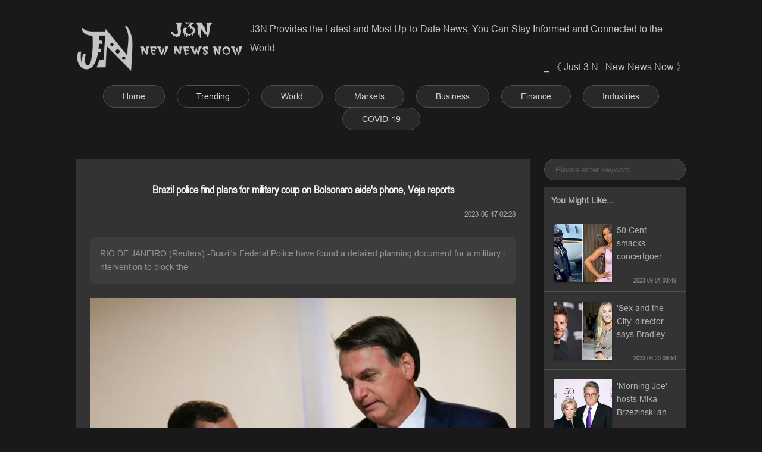

--- FILE ---
content_type: text/html; charset=utf-8
request_url: https://j3n.com/brazil-police-find-plans-for-military-coup-on-bolsonaro-aides-phone-veja-reports
body_size: 12451
content:
<!DOCTYPE html>
<html lang="en">

<head>
  <meta charset="utf-8">
  <meta name="viewport" content="width=device-width,initial-scale=1">
  <meta name="robots" content="all,follow,index">
  <meta name="keywords" content="epus news,bolsonaro,brazil,eppersons">
  <meta name="description" content="RIO DE JANEIRO (Reuters) -Brazil's Federal Police have found a detailed planning document for a military intervention to block the">
  <title>Brazil police find plans for military coup on Bolsonaro aide's phone, Veja reports</title>
  <link rel="shortcut icon" href="favicon.ico">
  <link rel="stylesheet" href="/css/style.css">
    
</head>

<body>
  <div class="header">
  <span class="brand" onclick="location.href='/'"><img alt="J3N: New News Now" class="logo" src="/img/logo.webp"><span class="name"></span></span>
  <span class="preface">
    <div class="desc">J3N Provides the Latest and Most Up-to-Date News, You Can Stay Informed and Connected to the World.</div>
    <div class="mark">⎯ 《 Just 3 N : New News Now 》</div>
  </span>
</div>
  
  <div class="nav">
  <a class="nav-item" href="/">Home</a>
    <a class="nav-item active" href="/trending">Trending</a>
    <a class="nav-item" href="/world">World</a>
    <a class="nav-item" href="/markets">Markets</a>
    <a class="nav-item" href="/business">Business</a>
    <a class="nav-item" href="/finance">Finance</a>
    <a class="nav-item" href="/industries">Industries</a>
    <a class="nav-item" href="/covid-19">COVID-19</a>
  </div>  
    
  <div class="main">
    <div class="article">
      <div class="title"><h1 style="font-size: 18px;">Brazil police find plans for military coup on Bolsonaro aide's phone, Veja reports</h1></div>
      <div class="info">
        <div class="views"><!--Views: --></div>
        <div class="time">2023-06-17 02:28</div>
      </div>
      <div class="summary">RIO DE JANEIRO (Reuters) -Brazil's Federal Police have found a detailed planning document for a military intervention to block the</div>
      <img loading="lazy" class="cover" alt="Brazil police find plans for military coup on Bolsonaro aide's phone, Veja reports" src="/i/c/2c43a734-fef3-df83-2da4-94debb00b54d.webp">
      <div class="content"><p>RIO DE JANEIRO (Reuters) -Brazil's Federal Police have found a detailed planning document for a military intervention to block the handover of power in last year's election on the phone of an aide to former President Jair Bolsonaro, news magazine Veja reported.</p><p>It was unclear who wrote the document and whether it reached Bolsonaro, a far-righter and a former army captain who narrowly lost the October presidential election to leftist rival Luiz Inacio Lula da Silva.</p><p>A similar, less detailed document was found in January at the home of former Justice Minister Anderson Torres, part of a growing body of evidence that members of Bolsonaro's inner circle were looking at ways to block Lula from taking office and strip the powers of Brazil's top federal courts.</p><p>Citing a Federal Police report, Veja reported that the plan was found on the phone of Lieutenant Colonel Mauro Cid, one of Bolsonaro's personal assistants who stayed on as an aide after he stepped down. Cid is currently under arrest for the alleged falsification of Bolsonaro's COVID-19 vaccination card.</p><p>Cid's lawyer Bernardo Fenelon said in a statement that his client would only defend himself to investigators.</p><p>According to Veja, the three-page document provided a road map for how to block Lula's inauguration, using the military as a "moderating force." To justify such an institutional rupture, the document alleged unconstitutional actions by the judiciary and media to favor Lula in the election.</p><p>The document calls for the nomination of an "intervener" with power over the armed forces and all of Brazil's federal public security agencies. Offending justices in the Supreme Court and the federal electoral court would be investigated, removed and replaced.</p><p>The revamped electoral court would oversee fresh elections that would only take place once the military had decided the constitutional order had been reestablished.</p><p>Brazil's army said any "opinions and personal comments do not represent the thinking of the ... chain of command, nor the official positioning of the Force."</p><p>"Any individual conduct judged to be irregular will be dealt with in court," it added.</p><p>(Reporting by Gabriel StargardterAdditional reporting by Ricardo BritoEditing by Brad Haynes, David Gregorio and Leslie Adler)</p> </div>
      <div class="tag-list">
                <b style="margin-right: 8px;">Tags</b>
                <a class="btn" href="/tag/epus-news">epus news</a>
                <a class="btn" href="/tag/bolsonaro">bolsonaro</a>
                <a class="btn" href="/tag/brazil">brazil</a>
                <a class="btn" href="/tag/eppersons">eppersons</a>
                      </div>
    </div>
    
    <div class="aside">
  <form class="search-form" action="/search">
    <input type="search" class="search-keyword" name="keyword" value="" placeholder="Please enter keyword." spellcheck="false" autocomplete="off">
  </form>
  <div class="recommend-list">
    <div class="recommend-headline">You Might Like...</div>
        <a class="recommend-item" href="/50-cent-smacks-concertgoer-on-head-as-he-hurls-microphone-into-crowd-just-weeks-after-cardi-bs-onstage-incident">
      <img loading="lazy" class="recommend-cover" alt="50 Cent smacks concertgoer on head as he hurls microphone into crowd just weeks after Cardi B's onstage incident" src="/i/c/58c42366-2590-1cce-9be6-548165da2fd6.webp">
      <div class="recommend-info">
        <div class="recommend-title">50 Cent smacks concertgoer on head as he hurls microphone into crowd just weeks after Cardi B's onstage incident</div>
        <div class="recommend-footer">
          <span class="recommend-category"></span>
          <span class="recommend-time time">2023-09-01 03:49</span>
        </div>
      </div>
    </a>
        <a class="recommend-item" href="/sex-and-the-city-director-says-bradley-cooper-told-white-lie-to-guest-star-with-sarah-jessica-parker">
      <img loading="lazy" class="recommend-cover" alt="'Sex and the City' director says Bradley Cooper told 'white lie' to guest star with Sarah Jessica Parker" src="/i/c/ee480422-9435-016b-57bf-d9885a2f4dcd.webp">
      <div class="recommend-info">
        <div class="recommend-title">'Sex and the City' director says Bradley Cooper told 'white lie' to guest star with Sarah Jessica Parker</div>
        <div class="recommend-footer">
          <span class="recommend-category"></span>
          <span class="recommend-time time">2023-06-20 09:54</span>
        </div>
      </div>
    </a>
        <a class="recommend-item" href="/morning-joe-hosts-mika-brzezinski-and-joe-scarboroughs-perfect-vacation-selfie-steals-fans-hearts">
      <img loading="lazy" class="recommend-cover" alt="'Morning Joe' hosts Mika Brzezinski and Joe Scarborough's perfect vacation selfie steals fans' hearts" src="/i/c/5b919c62-b4ba-015b-ee48-eb5c4ceff9e4.webp">
      <div class="recommend-info">
        <div class="recommend-title">'Morning Joe' hosts Mika Brzezinski and Joe Scarborough's perfect vacation selfie steals fans' hearts</div>
        <div class="recommend-footer">
          <span class="recommend-category"></span>
          <span class="recommend-time time">2023-09-03 02:28</span>
        </div>
      </div>
    </a>
        <a class="recommend-item" href="/hunter-biden-lawyer-says-us-prosecutors-reneged-on-plea-deal-court-filing">
      <img loading="lazy" class="recommend-cover" alt="Hunter Biden lawyer says US prosecutors reneged on plea deal - court filing" src="/i/c/016cc168-063d-ec1a-ada7-efe857e08ae9.webp">
      <div class="recommend-info">
        <div class="recommend-title">Hunter Biden lawyer says US prosecutors reneged on plea deal - court filing</div>
        <div class="recommend-footer">
          <span class="recommend-category"></span>
          <span class="recommend-time time">2023-08-14 04:25</span>
        </div>
      </div>
    </a>
        <a class="recommend-item" href="/exclusive-zelensky-calls-putin-weak-and-says-russian-presidents-power-is-crumbling">
      <img loading="lazy" class="recommend-cover" alt="Exclusive: Zelensky calls Putin 'weak' and says Russian President's power is 'crumbling'" src="/i/c/83729b02-cbf6-e613-8a9e-de91198a3c66.webp">
      <div class="recommend-info">
        <div class="recommend-title">Exclusive: Zelensky calls Putin 'weak' and says Russian President's power is 'crumbling'</div>
        <div class="recommend-footer">
          <span class="recommend-category"></span>
          <span class="recommend-time time">2023-07-03 10:21</span>
        </div>
      </div>
    </a>
        <a class="recommend-item" href="/volunteers-risk-lives-to-rescue-cats-and-dogs-from-floods-after-ukrainian-dam-destroyed">
      <img loading="lazy" class="recommend-cover" alt="Volunteers risk lives to rescue cats and dogs from floods after Ukrainian dam destroyed" src="/i/c/5be72bbf-2fa1-c0fc-fe7d-7e01e31c9070.webp">
      <div class="recommend-info">
        <div class="recommend-title">Volunteers risk lives to rescue cats and dogs from floods after Ukrainian dam destroyed</div>
        <div class="recommend-footer">
          <span class="recommend-category"></span>
          <span class="recommend-time time">2023-06-14 18:17</span>
        </div>
      </div>
    </a>
        <a class="recommend-item" href="/joan-collins-turns-90-from-marrying-her-alleged-abuser-to-finding-love-on-5th-attempt-a-look-at-dynasty-stars-life">
      <img loading="lazy" class="recommend-cover" alt="Joan Collins turns 90! From marrying her alleged abuser to finding love on 5th attempt, a look at 'Dynasty' star's life" src="/i/c/a235c99f-c9eb-f3af-e832-7d123acf54cc.webp">
      <div class="recommend-info">
        <div class="recommend-title">Joan Collins turns 90! From marrying her alleged abuser to finding love on 5th attempt, a look at 'Dynasty' star's life</div>
        <div class="recommend-footer">
          <span class="recommend-category"></span>
          <span class="recommend-time time">2023-05-23 04:58</span>
        </div>
      </div>
    </a>
        <a class="recommend-item" href="/drew-barrymores-emancipation-at-14-tore-her-family-apart-but-now-mother-and-daughter-are-finding-their-way-back-to-each-other">
      <img loading="lazy" class="recommend-cover" alt="Drew Barrymore's emancipation at 14 tore her family apart but now mother and daughter are finding their way back to each other" src="/i/c/4d7e57de-7ffd-d613-81ff-60ecc8864158.webp">
      <div class="recommend-info">
        <div class="recommend-title">Drew Barrymore's emancipation at 14 tore her family apart but now mother and daughter are finding their way back to each other</div>
        <div class="recommend-footer">
          <span class="recommend-category"></span>
          <span class="recommend-time time">2023-06-06 12:24</span>
        </div>
      </div>
    </a>
      </div>
</div>    
  </div>
  
  <div class="assists">
  <a href="javascript:;" class="up" onclick="window.scrollTo({ top: 0, behavior: 'smooth' })"></a>
  <a href="javascript:;" class="search" onclick="scrollToForm()"></a>
</div>
<div class="footer">
  <div class="legal">
    <a href="/terms-of-service">Terms of Service</a>
    <a href="/privacy-policy">Privacy Policy</a>
  </div>
  <div class="copyright">
    &copy; 2026 J3N • Com
  </div>
</footer>
<script>
  function scrollToForm() {
    const frm = document.querySelector('.search-form')
    let top= window.pageYOffset+frm.getBoundingClientRect().top;
    window.scrollTo({top:top-12, behavior: 'smooth'})
  }
</script>
<script>
(function(i,s,o,g,r,a,m){i['GoogleAnalyticsObject']=r;i[r]=i[r]||function(){
  (i[r].q=i[r].q||[]).push(arguments)},i[r].l=1*new Date();a=s.createElement(o),
  m=s.getElementsByTagName(o)[0];a.async=1;a.src=g;m.parentNode.insertBefore(a,m)
})(window,document,'script','https://www.google-analytics.com/analytics.js','ga');

ga('create', 'UA-109834983-1', 'auto', 'tracker');
ga('tracker.send', 'pageview');
ga('tracker.send', 'event', {
  eventCategory: document.domain,
  eventAction: window.location.pathname+window.location.search,
  eventLabel: (navigator && navigator.language)+':'+screen.width+'x'+screen.height
});
</script>
</body>

</html>